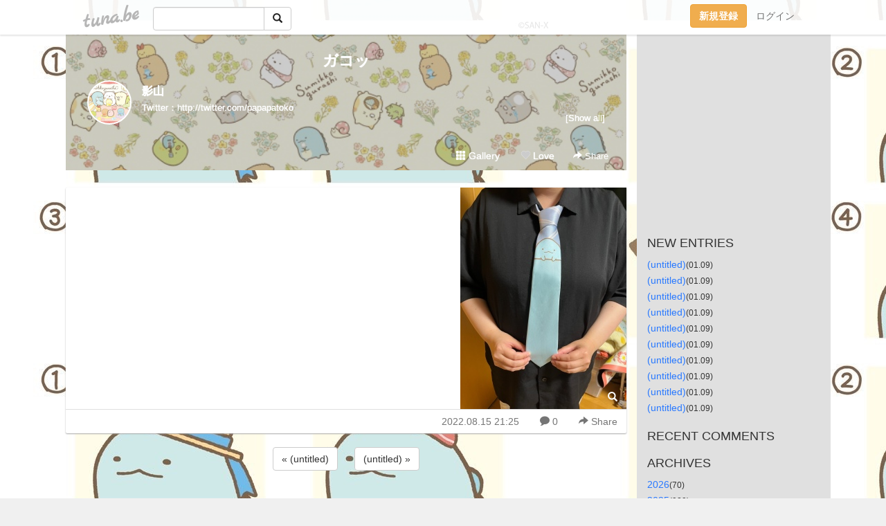

--- FILE ---
content_type: text/html;charset=Shift-JIS
request_url: https://papapatoko.tuna.be/22641806.html
body_size: 5790
content:
<!DOCTYPE html>
<html lang="ja">
<head>
<meta charset="Shift_JIS">
<meta http-equiv="Content-Type" content="text/html; charset=shift_jis">

<!-- #BeginLibraryItem "/Library/ga.lbi" -->
<!-- Google Tag Manager -->
<script>(function(w,d,s,l,i){w[l]=w[l]||[];w[l].push({'gtm.start':
new Date().getTime(),event:'gtm.js'});var f=d.getElementsByTagName(s)[0],
j=d.createElement(s),dl=l!='dataLayer'?'&l='+l:'';j.async=true;j.src=
'https://www.googletagmanager.com/gtm.js?id='+i+dl;f.parentNode.insertBefore(j,f);
})(window,document,'script','dataLayer','GTM-5QMBVM4');</script>
<!-- End Google Tag Manager -->
<!-- #EndLibraryItem -->

<title>ガコッ</title>
<meta name="description" content="「ガコッ」のページ。Twitter：http://twitter.com/papapatoko">
	<meta property="og:title" content="ガコッ">
	<meta property="og:site_name" content="ガコッ">
	
	<!-- TwitterCards -->
				<meta name="twitter:card" content="summary_large_image">
			<meta name="twitter:title" content="ガコッ">
	<meta name="twitter:description" content="「ガコッ」のページ。Twitter：http://twitter.com/papapatoko">
	<meta name="twitter:image" content="https://tuna.be/p/86/325586/22641806_org.jpg">
	<!-- /TwitterCards -->
<meta name="thumbnail" content="https://tuna.be/p/86/325586/22641806_org.jpg">
<meta property="og:image" content="https://tuna.be/p/86/325586/22641806_org.jpg">
<meta property="og:description" content="「ガコッ」のページ。Twitter：http://twitter.com/papapatoko">
<meta property="fb:app_id" content="233212076792375">
<link rel="alternate" type="application/rss+xml" title="RSS" href="https://papapatoko.tuna.be/rss/papapatoko.xml">

<!-- vender -->
<script type="text/javascript" src="js/jquery/jquery.2.2.4.min.js"></script>
<link rel="stylesheet" href="css/bootstrap/css/bootstrap.min.css">
<!-- / vender -->

<style type="text/css">
body {
		background-color: #f0f0f0;
			background-image: url(/p/86/325586/tpl-bg-54295.jpg?55835);
			background-size: auto auto;
			background-repeat: repeat;
		}
body {
 color: #333333;
}
#profile {
		background-image:url(/p/86/325586/profile-bg.jpg?124338);
	}
#side {
 background-color: #e0e0e0;
}
a, a:visited, a:active {
 color: #2979FF;
}
a:hover {
 color: #2979FF;
}
</style>

<!--<link href="//tuna.be/css/kickstart-icons.css" rel="stylesheet" type="text/css"> -->
<link href="tp/12.20160126.css?251104" rel="stylesheet" type="text/css">
<link href="css/icomoon/icomoon.css" rel="stylesheet" type="text/css">
<link href="css/tabShare.20150617.css" rel="stylesheet" type="text/css">
<style type="text/css">
#globalHeader2 {
	background-color: rgba(255, 255, 255, 0.9);
}
#globalHeader2 a.logo {
	color: #B6B6B6;
}
#globalHeader2 .btn-link {
	color: #727272;
}
</style>

<script src="//pagead2.googlesyndication.com/pagead/js/adsbygoogle.js"></script>
<script>
     (adsbygoogle = window.adsbygoogle || []).push({
          google_ad_client: "ca-pub-0815320066437312",
          enable_page_level_ads: true
     });
</script>

</head>
<body><!-- #BeginLibraryItem "/Library/globalHeader2.lbi" -->
<div id="globalHeader2">
	<div class="row">
		<div class="col-md-1"></div>
		<div class="col-md-10"> <a href="https://tuna.be/" class="logo mlr10 pull-left">tuna.be</a>
			<div id="appBadges" class="mlr10 pull-left hidden-xs" style="width:200px; margin-top:10px;">
							  <form action="/api/google_cse.php" method="get" id="cse-search-box" target="_blank">
				<div>
				  <div class="input-group">
					  <input type="text" name="q" class="form-control" placeholder="">
					  <span class="input-group-btn">
					  <button type="submit" name="sa" class="btn btn-default"><span class="glyphicon glyphicon-search"></span></button>
					  </span>
				  </div>
				</div>
			  </form>
			</div>
						<div class="pull-right loginBox hide"> <a href="javascript:void(0)" class="btn btn-pill photo small" data-login="1" data-me="myblogurl"><img data-me="profilePicture"></a><a href="javascript:void(0)" class="btn btn-link ellipsis" data-login="1" data-me="myblogurl"><span data-me="name"></span></a>
				<div class="mlr10" data-login="0"><a href="https://tuna.be/pc/reguser/" class="btn btn-warning"><strong class="tl">新規登録</strong></a><a href="https://tuna.be/pc/login.php" class="btn btn-link tl">ログイン</a></div>
				<div class="btn-group mlr10" data-login="1"> <a href="https://tuna.be/pc/admin.php?m=nd" class="btn btn-default btnFormPopup"><span class="glyphicon glyphicon-pencil"></span></a> <a href="https://tuna.be/loves/" class="btn btn-default"><span class="glyphicon glyphicon-heart btnLove"></span></a>
					<div class="btn-group"> <a href="javascript:;" class="btn btn-default dropdown-toggle" data-toggle="dropdown"><span class="glyphicon glyphicon-menu-hamburger"></span> <span class="caret"></span></a>
						<ul class="dropdown-menu pull-right">
							<li class="child"><a href="javascript:void(0)" data-me="myblogurl"><span class="glyphicon glyphicon-home"></span> <span class="tl">マイブログへ</span></a></li>
							<li class="child"><a href="https://tuna.be/pc/admin.php"><span class="glyphicon glyphicon-list"></span> <span class="tl">マイページ</span></a></li>
							<li class="child"><a href="https://tuna.be/pc/admin.php?m=md"><span class="glyphicon glyphicon-list-alt"></span> <span class="tl">記事の一覧</span></a></li>
							<li class="child"><a href="https://tuna.be/pc/admin.php?m=ee"><span class="glyphicon glyphicon-wrench"></span> <span class="tl">ブログ設定</span></a></li>
							<li class="child"><a href="https://tuna.be/pc/admin.php?m=account"><span class="glyphicon glyphicon-user"></span> <span class="tl">アカウント</span></a></li>
							<li><a href="https://tuna.be/pc/admin.php?m=logout" data-name="linkLogout"><span class="glyphicon glyphicon-off"></span> <span class="tl">ログアウト</span></a></li>
						</ul>
					</div>
				</div>
			</div>
		</div>
		<div class="col-md-1"></div>
	</div>
</div>
<!-- #EndLibraryItem --><div class="contentsWrapper">
	<div class="row">
		<div class="col-xs-9" id="contents">
			<header>
			<div id="profile">
				<div id="profileInner" class="break clearfix">
										<h1><a href="https://papapatoko.tuna.be/">ガコッ</a></h1>
										<div class="mlr15">
												<div class="pull-left mr15">
							<a href="https://papapatoko.tuna.be/" class="btn btn-pill photo large" style="background-image: url(/p/86/325586/profile.jpg?35145);"></a>
						</div>
												<div class="userName"><a href="https://papapatoko.tuna.be/">影山</a></div>
												<div class="comment" data-box="profileComment">
							<div class="ellipsis">Twitter：http://twitter.com/papapatoko</div>
							<div class="text-right"><a href="#" data-btn="viewProfile">[Show all]</a></div>
							<div style="display:none;">Twitter：<a href="http://twitter.com/papapatoko" rel="nofollow" target="_blank">http://twitter.com/papapatoko</a></div>
						</div>
											</div>
					<div class="headerMenu clearfix">
						<a href="gallery/" class="btn btn-link"><span class="glyphicon glyphicon-th"></span> Gallery</a>
						<a href="javascript:void(0)" class="btn btn-link btnLove off"><span class="glyphicon glyphicon-heart off"></span> Love</a>
						<div class="btn-group dropdown mlr10">
							<a href="javascript:;" data-toggle="dropdown" style="color:#fff;"><span class="glyphicon glyphicon-share-alt"></span> Share</a>
							<ul class="dropdown-menu pull-right icomoon">
								<li><a href="javascript:void(0)" id="shareTwitter" target="_blank"><span class="icon icon-twitter" style="color:#1da1f2;"></span> share on Twitter</a></li>
								<li><a href="javascript:void(0)" id="shareFacebook" target="_blank"><span class="icon icon-facebook" style="color:#3a5a9a;"></span> share on Facebook</a></li>
								<li><a href="javascript:void(0)" id="shareMail"><span class="glyphicon glyphicon-envelope"></span> share by E-mail</a></li>
															</ul>
						</div>
					</div>
				</div>
			</div>
			</header>
            			<div id="contentsInner">
												<article class="blog">
					<div class="clearfix">
												<div class="photo">
																														<img src="/p/86/325586/22641806.jpg" alt="">
																																					<p class="btnLoupe"><a href="/p/86/325586/22641806_org.jpg" class="btn btn-link" data-fancybox><span class="glyphicon glyphicon-search"></span></a> </p>
													</div>
																		<div class="blog-message"></div>
					</div>
					<div class="blog-footer clearfix">
						<span class="pull-left">
												</span>
						<div class="pull-right">
							<a href="22641806.html" class="btn btn-link"><time datetime="2022-08-15T21:25:55+09:00">2022.08.15 21:25</time></a>
														<a href="22641806.html" class="btn btn-link"><span class="icon icon-bubble"></span> 0</a>
																					<div class="btn-group dropdown btn btn-link">
								<a href="javascript:;" data-toggle="dropdown"><span class="glyphicon glyphicon-share-alt"></span> Share</a>
								<ul class="dropdown-menu pull-right icomoon">
									<li><a href="javascript:void(0)" id="shareTwitter" target="_blank"><span class="icon icon-twitter" style="color:#1da1f2;"></span> share on Twitter</a></li>
									<li><a href="javascript:void(0)" id="shareFacebook" target="_blank"><span class="icon icon-facebook" style="color:#3a5a9a;"></span> share on Facebook</a></li>
									<li><a href="javascript:void(0)" id="shareMail"><span class="glyphicon glyphicon-envelope"></span> share by E-mail</a></li>
								</ul>
							</div>
													</div>
					</div>
				</article>
								<div style="display: none;" data-template="blogEntry">
					<article class="blog">
						<div class="clearfix">
							<div class="photo pull-right text-right" data-tpl-def="thumb">
								<a data-tpl-href="link" data-tpl-def="photo"><img data-tpl-src="photo" data-tpl-alt="title"></a>
								<p class="btnLoupe" data-tpl-def="photo_org"><a data-tpl-href="photo_org" data-fancybox class="btn btn-link"><span class="glyphicon glyphicon-search"></span></a></p>
								<video width="320" controls data-tpl-def="movie"><source data-tpl-src="movie"></video>
							</div>
							<h4 class="title" data-tpl-def="title"><a data-tpl-href="link" data-tpl="title"></a></h4>
							<div class="blog-message" data-tpl="message"></div>
						</div>
						<div class="blog-footer clearfix">
							<span class="pull-left" data-tpl="tagLinks"></span>
							<div class="pull-right">
								<a class="btn btn-link" data-tpl-href="link" data-tpl="created_en"></a>
								<span data-tpl-custom="is_comment">
									<a class="btn btn-link" data-tpl-href="link"><span class="icon icon-bubble"></span> <span data-tpl-int="comment_count"></span></a></span></div>
						</div>
					</article>
				</div>
				<div style="display: none;" data-template="pagenation">
					<div class="text-center mt20">
						<a data-tpl-def="prev_page_url" data-tpl-href="prev_page_url" class="btn btn-default mlr10">&laquo; 前のページ</a>
						<a data-tpl-def="next_page_url" data-tpl-href="next_page_url" class="btn btn-default mlr10">次のページ &raquo;</a>
					</div>
				</div>
												<div class="text-center mt20">
										<a href="./22641808.html" class="btn btn-default mlr10">&laquo; (untitled) </a>
															<a href="./22641805.html" class="btn btn-default mlr10"> (untitled) &raquo;</a>
									</div>
				<div class="ads landscape"><!-- tuna_blog_footer -->
<ins class="adsbygoogle"
     style="display:block"
     data-ad-client="ca-pub-0815320066437312"
     data-ad-slot="7716104040"
     data-ad-format="horizontal"></ins>
<script>
(adsbygoogle = window.adsbygoogle || []).push({});
</script></div>
								<div class="comment-trackback mt20" id="comment">
					<div class="clearfix">
						<p class="pull-right"><a href="#" class="btn btn-link" data-show-once="[name='formComment']"><span class="icon icon-bubble"></span> コメントを書く...</a></p>
						<h5>Comments</h5>
					</div>
					<hr>
					<form method="post" action="./" style="display: none;" name="formComment">
						<table class="table" data-login="0">
							<tr>
								<th width="70">name</th>
								<td>
									<input name="name" type="text" id="name" class="form-control" placeholder="name" data-require>
								</td>
							</tr>
							<tr>
								<th>email</th>
								<td><input name="mail" type="email" id="mail" style="display:none;">
									<input name="email" type="email" id="email" class="form-control" placeholder="yourmail@example.com (option)"></td>
							</tr>
							<tr>
								<th>url</th>
								<td><input name="url" type="text" id="url" class="form-control" placeholder="http://example.com (option)"></td>
							</tr>
							<tr>
								<th valign="top">comment</th>
								<td><textarea name="message" id="message" style="display:none;" cols="10" rows="10"></textarea>
									<textarea name="comment" rows="4" cols="10" id="comment" class="form-control" placeholder="comment..." data-require></textarea></td>
							</tr>
							<tr>
								<td colspan="2" class="text-center"><input name="submit" type="submit" value="確　認" class="btn btn-success"></td>
							</tr>
						</table>
						<div data-login="1">
							<p class="clearfix"><a href="javascript:void(0)" class="btn btn-pill photo small"><img data-me="profilePicture"></a><a href="javascript:void(0)" class="btn btn-link" data-me="name"></a></p>
							<p><textarea name="comment" rows="4" cols="10" id="comment" class="form-control" placeholder="comment..." data-require></textarea></p>
							<p class="text-center"><input name="submit2" type="submit" value="送 信" class="btn btn-success"></p>
						</div>
						<input type="hidden" name="user_id" data-me="id">
						<input type="hidden" name="user_token" data-me="token">
						<input type="hidden" name="m" value="pc_comment">
						<input type="hidden" name="did" value="22641806">
					</form>
									</div>
																<section>
					<div id="relatedEntries" class="relatedEntries clearfix">
						<h2 class="page-header h4">Popular entries</h2>
						<div class="row row-narrow">
							<div class="col-xs-4" v-for="item in items">
								<div class="cardBox">
									<a href="{{ item.url }}">
										<div class="thumbBox" style="background-image:url({{ item.pictureUrl }});"></div>
										<div class="desc">
											<h5 class="title">{{ item.title }}</h5>
										</div>
									</a>
								</div>
							</div>
						</div>
					</div>
				</section>
								<div class="ads landscape"><!-- tuna_blog_footer -->
<ins class="adsbygoogle"
     style="display:block"
     data-ad-client="ca-pub-0815320066437312"
     data-ad-slot="7716104040"
     data-ad-format="horizontal"></ins>
<script>
(adsbygoogle = window.adsbygoogle || []).push({});
</script></div>
			</div>
		</div>
		<div class="col-xs-3" id="side">
			<div class="mt15"><!-- tuna02, side, 200x200 -->
<ins class="adsbygoogle"
     style="display:inline-block;width:250px;height:250px"
     data-ad-client="ca-pub-0815320066437312"
     data-ad-slot="4696170365"></ins>
<script>
(adsbygoogle = window.adsbygoogle || []).push({});
</script></div>
			<section class="mt20">
				<h2 class="h4">NEW ENTRIES</h2>
								<a href="https://papapatoko.tuna.be/22947716.html">(untitled)</a><small>(01.09)</small><br>
								<a href="https://papapatoko.tuna.be/22947718.html">(untitled)</a><small>(01.09)</small><br>
								<a href="https://papapatoko.tuna.be/22947717.html">(untitled)</a><small>(01.09)</small><br>
								<a href="https://papapatoko.tuna.be/22947714.html">(untitled)</a><small>(01.09)</small><br>
								<a href="https://papapatoko.tuna.be/22947715.html">(untitled)</a><small>(01.09)</small><br>
								<a href="https://papapatoko.tuna.be/22947719.html">(untitled)</a><small>(01.09)</small><br>
								<a href="https://papapatoko.tuna.be/22947713.html">(untitled)</a><small>(01.09)</small><br>
								<a href="https://papapatoko.tuna.be/22947712.html">(untitled)</a><small>(01.09)</small><br>
								<a href="https://papapatoko.tuna.be/22947709.html">(untitled)</a><small>(01.09)</small><br>
								<a href="https://papapatoko.tuna.be/22947707.html">(untitled)</a><small>(01.09)</small><br>
							</section>
						<section class="mt20">
				<h2 class="h4">RECENT COMMENTS</h2>
				<div style="display: none;" data-template="recentComments">
					<div>
						<a data-tpl="title" data-tpl-href="page_url"></a>
						<div class="mlr5 small" data-tpl="comments"></div>
					</div>
				</div>
			</section>
									<section class="mt20">
				<h2 class="h4">ARCHIVES</h2>
				<ul id="archives">
										<li><a href="javascript:void(0)" class="y">2026</a><small>(70)</small>
						<ul style="display:none;">
														<li><a href="/?mon=2026/01">1月</a><small>(70)</small></li>
													</ul>
					</li>
										<li><a href="javascript:void(0)" class="y">2025</a><small>(929)</small>
						<ul style="display:none;">
														<li><a href="/?mon=2025/12">12月</a><small>(46)</small></li>
														<li><a href="/?mon=2025/11">11月</a><small>(34)</small></li>
														<li><a href="/?mon=2025/10">10月</a><small>(90)</small></li>
														<li><a href="/?mon=2025/09">9月</a><small>(101)</small></li>
														<li><a href="/?mon=2025/08">8月</a><small>(59)</small></li>
														<li><a href="/?mon=2025/07">7月</a><small>(74)</small></li>
														<li><a href="/?mon=2025/06">6月</a><small>(160)</small></li>
														<li><a href="/?mon=2025/05">5月</a><small>(102)</small></li>
														<li><a href="/?mon=2025/04">4月</a><small>(135)</small></li>
														<li><a href="/?mon=2025/03">3月</a><small>(51)</small></li>
														<li><a href="/?mon=2025/02">2月</a><small>(41)</small></li>
														<li><a href="/?mon=2025/01">1月</a><small>(36)</small></li>
													</ul>
					</li>
										<li><a href="javascript:void(0)" class="y">2024</a><small>(2204)</small>
						<ul style="display:none;">
														<li><a href="/?mon=2024/12">12月</a><small>(204)</small></li>
														<li><a href="/?mon=2024/11">11月</a><small>(173)</small></li>
														<li><a href="/?mon=2024/10">10月</a><small>(32)</small></li>
														<li><a href="/?mon=2024/09">9月</a><small>(398)</small></li>
														<li><a href="/?mon=2024/08">8月</a><small>(92)</small></li>
														<li><a href="/?mon=2024/07">7月</a><small>(61)</small></li>
														<li><a href="/?mon=2024/06">6月</a><small>(116)</small></li>
														<li><a href="/?mon=2024/05">5月</a><small>(495)</small></li>
														<li><a href="/?mon=2024/04">4月</a><small>(149)</small></li>
														<li><a href="/?mon=2024/02">2月</a><small>(84)</small></li>
														<li><a href="/?mon=2024/01">1月</a><small>(400)</small></li>
													</ul>
					</li>
										<li><a href="javascript:void(0)" class="y">2023</a><small>(1337)</small>
						<ul style="display:none;">
														<li><a href="/?mon=2023/11">11月</a><small>(286)</small></li>
														<li><a href="/?mon=2023/10">10月</a><small>(1)</small></li>
														<li><a href="/?mon=2023/09">9月</a><small>(200)</small></li>
														<li><a href="/?mon=2023/06">6月</a><small>(155)</small></li>
														<li><a href="/?mon=2023/05">5月</a><small>(193)</small></li>
														<li><a href="/?mon=2023/04">4月</a><small>(296)</small></li>
														<li><a href="/?mon=2023/03">3月</a><small>(65)</small></li>
														<li><a href="/?mon=2023/02">2月</a><small>(34)</small></li>
														<li><a href="/?mon=2023/01">1月</a><small>(107)</small></li>
													</ul>
					</li>
										<li><a href="javascript:void(0)" class="y">2022</a><small>(1305)</small>
						<ul style="display:none;">
														<li><a href="/?mon=2022/12">12月</a><small>(117)</small></li>
														<li><a href="/?mon=2022/11">11月</a><small>(111)</small></li>
														<li><a href="/?mon=2022/10">10月</a><small>(40)</small></li>
														<li><a href="/?mon=2022/09">9月</a><small>(101)</small></li>
														<li><a href="/?mon=2022/08">8月</a><small>(69)</small></li>
														<li><a href="/?mon=2022/07">7月</a><small>(170)</small></li>
														<li><a href="/?mon=2022/06">6月</a><small>(127)</small></li>
														<li><a href="/?mon=2022/05">5月</a><small>(144)</small></li>
														<li><a href="/?mon=2022/04">4月</a><small>(126)</small></li>
														<li><a href="/?mon=2022/03">3月</a><small>(119)</small></li>
														<li><a href="/?mon=2022/02">2月</a><small>(97)</small></li>
														<li><a href="/?mon=2022/01">1月</a><small>(84)</small></li>
													</ul>
					</li>
										<li><a href="javascript:void(0)" class="y">2021</a><small>(580)</small>
						<ul style="display:none;">
														<li><a href="/?mon=2021/12">12月</a><small>(148)</small></li>
														<li><a href="/?mon=2021/11">11月</a><small>(49)</small></li>
														<li><a href="/?mon=2021/10">10月</a><small>(13)</small></li>
														<li><a href="/?mon=2021/09">9月</a><small>(22)</small></li>
														<li><a href="/?mon=2021/08">8月</a><small>(34)</small></li>
														<li><a href="/?mon=2021/07">7月</a><small>(52)</small></li>
														<li><a href="/?mon=2021/06">6月</a><small>(24)</small></li>
														<li><a href="/?mon=2021/05">5月</a><small>(49)</small></li>
														<li><a href="/?mon=2021/04">4月</a><small>(133)</small></li>
														<li><a href="/?mon=2021/03">3月</a><small>(17)</small></li>
														<li><a href="/?mon=2021/02">2月</a><small>(22)</small></li>
														<li><a href="/?mon=2021/01">1月</a><small>(17)</small></li>
													</ul>
					</li>
										<li><a href="javascript:void(0)" class="y">2020</a><small>(1903)</small>
						<ul style="display:none;">
														<li><a href="/?mon=2020/12">12月</a><small>(50)</small></li>
														<li><a href="/?mon=2020/11">11月</a><small>(31)</small></li>
														<li><a href="/?mon=2020/10">10月</a><small>(29)</small></li>
														<li><a href="/?mon=2020/09">9月</a><small>(66)</small></li>
														<li><a href="/?mon=2020/08">8月</a><small>(188)</small></li>
														<li><a href="/?mon=2020/07">7月</a><small>(57)</small></li>
														<li><a href="/?mon=2020/06">6月</a><small>(54)</small></li>
														<li><a href="/?mon=2020/05">5月</a><small>(171)</small></li>
														<li><a href="/?mon=2020/04">4月</a><small>(127)</small></li>
														<li><a href="/?mon=2020/03">3月</a><small>(439)</small></li>
														<li><a href="/?mon=2020/02">2月</a><small>(45)</small></li>
														<li><a href="/?mon=2020/01">1月</a><small>(646)</small></li>
													</ul>
					</li>
										<li><a href="javascript:void(0)" class="y">2019</a><small>(1458)</small>
						<ul style="display:none;">
														<li><a href="/?mon=2019/12">12月</a><small>(194)</small></li>
														<li><a href="/?mon=2019/11">11月</a><small>(125)</small></li>
														<li><a href="/?mon=2019/10">10月</a><small>(94)</small></li>
														<li><a href="/?mon=2019/09">9月</a><small>(81)</small></li>
														<li><a href="/?mon=2019/08">8月</a><small>(229)</small></li>
														<li><a href="/?mon=2019/07">7月</a><small>(92)</small></li>
														<li><a href="/?mon=2019/06">6月</a><small>(55)</small></li>
														<li><a href="/?mon=2019/05">5月</a><small>(186)</small></li>
														<li><a href="/?mon=2019/04">4月</a><small>(98)</small></li>
														<li><a href="/?mon=2019/03">3月</a><small>(224)</small></li>
														<li><a href="/?mon=2019/02">2月</a><small>(80)</small></li>
													</ul>
					</li>
									</ul>
			</section>
						<section>
				<h2 class="h4">RSS</h2>
				<a href="./rss/papapatoko.rdf"><span class="icon icon-rss"></span> RSS</a><br>
								&emsp;
			</section>
		</div>
	</div>
</div>

<!-- vender -->
<link rel="stylesheet" type="text/css" href="//fonts.googleapis.com/css?family=Marck+Script">
<script type="text/javascript" src="css/bootstrap/js/bootstrap.min.js"></script>
<link href="//tuna.be/js/fancybox2/jquery.fancybox.css" rel="stylesheet" type="text/css">
<script type="text/javascript" src="//tuna.be/js/fancybox2/jquery.fancybox.pack.js"></script>
<!-- / vender -->

<script type="text/javascript">
var id = "325586";
</script>
<script type="text/javascript" src="//cdnjs.cloudflare.com/ajax/libs/vue/1.0.15/vue.min.js"></script>
<script type="text/javascript" src="//tuna.be/js/blog_common.20181108.js?20251224"></script>
<!--<script type="text/javascript" src="//tuna.be/js/translate.js?20150202"></script>--><!-- #BeginLibraryItem "/Library/footer.lbi" -->
<footer>
<div id="footer">
	<div class="container">
		<div class="row">
			<div class="logoWrapper"><a href="https://tuna.be/" class="logo">tuna.be</a></div>
		</div>
		
		<div class="row text-left hidden-xs" style="margin-bottom:15px;">
			<div class="col-sm-3">
				<a href="https://tuna.be/">つなビィトップ</a>
			</div>
			<div class="col-sm-3">
				<a href="https://tuna.be/newentry/" class="tl">新着エントリ一覧</a>
			</div>
			<div class="col-sm-3">
				<a href="https://tuna.be/popular/" class="tl">人気のブログ</a>
			</div>
			<div class="col-sm-3">
				<a href="https://tuna.be/pc/admin.php" class="tl">マイページログイン</a>
			</div>
		</div>
		<div class="row text-left hidden-xs">
			<div class="col-sm-3">
				<a href="https://support.tuna.be/284432.html" target="_blank" class="tl">良くある質問と答え</a>
			</div>
			<div class="col-sm-3">
				<a href="https://i-section.net/privacy.html" target="_blank" class="tl">プライバシーポリシー</a> / <a href="https://tuna.be/pc/agreement.html" class="tl">利用規約</a>
			</div>
			<div class="col-sm-3">
				<a href="https://i-section.net/inquiry/?c=4" target="_blank" class="tl">お問い合わせ</a>
			</div>
			<div class="col-sm-3">
				<a href="https://i-section.net/" target="_blank" class="tl">開発・運営</a>
			</div>
		</div>
		
		<div class="list-group text-left visible-xs">
			<a href="https://tuna.be/" class="list-group-item">つなビィトップ</a>
			<a href="https://tuna.be/newentry/" class="list-group-item tl">新着エントリ一覧</a>
			<a href="https://tuna.be/popular/" class="list-group-item tl">人気のブログ</a>
			<a href="https://tuna.be/pc/admin.php" class="list-group-item tl">マイページログイン</a>
		</div>
		
		<div class="visible-xs">
			<form action="/api/google_cse.php" method="get" target="_blank">
				<div class="input-group">
					<input type="search" name="q" class="form-control" placeholder="つなビィ内検索">
					<span class="input-group-btn">
						<button class="btn btn-default" type="submit"><span class="glyphicon glyphicon-search"></span></button>
					</span>
				</div>
			</form>
		</div>
		
		<div class="visible-xs mt20">
			<a href="https://support.tuna.be/284432.html" target="_blank" class="tl">良くある質問と答え</a> /
			<a href="https://i-section.net/privacy.html" target="_blank" class="tl">プライバシーポリシー</a> /
			<a href="https://tuna.be/pc/agreement.html" class="tl">利用規約</a> /
			<a href="https://i-section.net/inquiry/?c=4" target="_blank" class="tl">お問い合わせ</a> /
			<a href="https://i-section.net/" target="_blank" class="tl">開発・運営</a>
		</div>
	</div>
	<div class="footer-global">
		<p class="hidden-xs"><a href="https://i-section.net/software/shukusen/" target="_blank">複数画像をまとめて縮小するなら「縮小専用。」</a></p>
		<div class="copyright text-center small">&copy;2004- <a href="https://tuna.be/">tuna.be</a> All rights reserved.</div>
	</div>
</div>
</footer><!-- #EndLibraryItem --></body>
</html>
<!-- st:0.75655698776245 -->

--- FILE ---
content_type: text/html; charset=utf-8
request_url: https://www.google.com/recaptcha/api2/aframe
body_size: 269
content:
<!DOCTYPE HTML><html><head><meta http-equiv="content-type" content="text/html; charset=UTF-8"></head><body><script nonce="LCE2QxJXqYftWM3T5FOfxw">/** Anti-fraud and anti-abuse applications only. See google.com/recaptcha */ try{var clients={'sodar':'https://pagead2.googlesyndication.com/pagead/sodar?'};window.addEventListener("message",function(a){try{if(a.source===window.parent){var b=JSON.parse(a.data);var c=clients[b['id']];if(c){var d=document.createElement('img');d.src=c+b['params']+'&rc='+(localStorage.getItem("rc::a")?sessionStorage.getItem("rc::b"):"");window.document.body.appendChild(d);sessionStorage.setItem("rc::e",parseInt(sessionStorage.getItem("rc::e")||0)+1);localStorage.setItem("rc::h",'1768882049181');}}}catch(b){}});window.parent.postMessage("_grecaptcha_ready", "*");}catch(b){}</script></body></html>